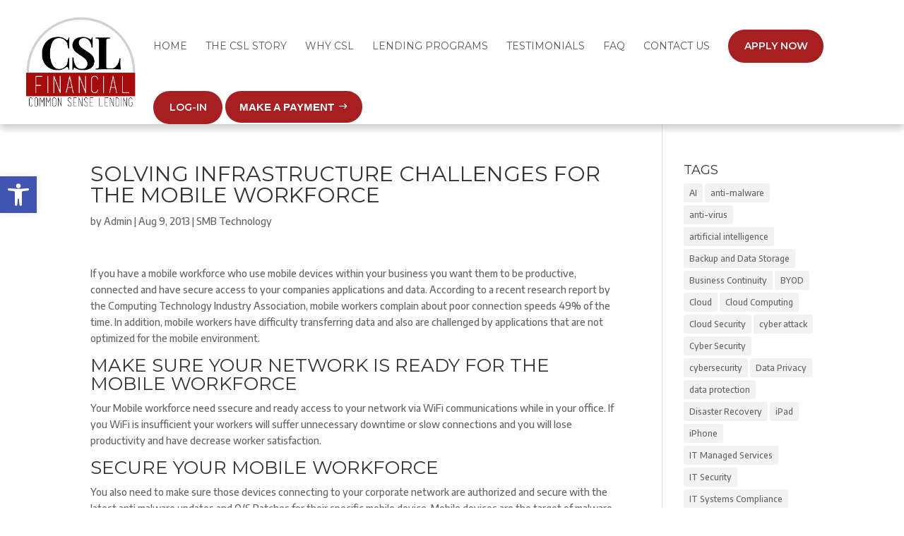

--- FILE ---
content_type: text/css; charset=utf-8
request_url: https://www.commonsenselending.com/wp-content/themes/CC3G-CSL/style.css?ver=4.22.2
body_size: 1734
content:
/*
Theme Name: CC4G CSL
Theme URI: http://www.elegantthemes.com/gallery/divi/
Version: 3.1
Template: Divi
Description: Smart. Flexible. Beautiful. Divi is the most powerful theme in our collection.
Author: Elegant Themes
Author URI: http://www.elegantthemes.com
*/
@import url("../Divi/style.css");


#top-menu .menu-item-has-children > a:first-child:after, #et-secondary-nav .menu-item-has-children > a:first-child:after {
display: none;
}
#top-menu .menu-item-has-children > a:first-child, #et-secondary-nav .menu-item-has-children > a:first-child {
padding-right: 0;
} 


.et-social-icon a {
	z-index:1000 !important; 
}



/*------------------------------------------------*/
/*---------------[GEO-QUOTE]-------------*/
/*------------------------------------------------*/



#newApi {
	padding-left: 720px;
	width: 240px;
	background-image: url(gradient.php?from=bfbfbf&to=5e5e5e);
	background-image: -webkit-gradient(linear, 0% 0%, 0% 100%, from(#bfbfbf), to(#5e5e5e));
	background-image: -webkit-linear-gradient(top, #bfbfbf, #5e5e5e);
	background-image: -moz-linear-gradient(top, #bfbfbf, #5e5e5e);
	background: -ms-linear-gradient(#bfbfbf, #5e5e5e);
	background-image: -o-linear-gradient(top, #bfbfbf, #5e5e5e);
	-pie-background: linear-gradient(#bfbfbf, #5e5e5e);
	-webkit-box-shadow: 0px 3px 3px 0 rgba(0, 0, 0, 0.55);
	-moz-box-shadow: 0px 3px 3px 0 rgba(0, 0, 0, 0.55);
	box-shadow: 0px 3px 3px 0 rgba(0, 0, 0, 0.55);
	behavior: url(/pie/PIE.htc);
	line-height: 14px;
}
#smallApi {
	width: 100%;
	text-align:center;
	margin-left:auto;
	margin-right:auto;
	padding: 0px 15px 20px;
    background: #C9C9C9;
	line-height:14px;
}

.newApiHead {
	width: 100%;
	text-align:center;
	padding: 12px 0 12px 0px;
	margin-left: auto;
	margin-right: auto;
	font-size: 18px;
	font-weight: 500;
	color: #FFF;
	background-image: url(gradient.php?from=bfbfbf&to=5e5e5e);
	background-image: -webkit-gradient(linear, 0% 0%, 0% 100%, from(#bfbfbf), to(#5e5e5e));
	background-image: -webkit-linear-gradient(top, #bfbfbf, #5e5e5e);
	background-image: -moz-linear-gradient(top, #bfbfbf, #5e5e5e);
	background: -ms-linear-gradient(#bfbfbf, #5e5e5e);
	background-image: -o-linear-gradient(top, #bfbfbf, #5e5e5e);
	-pie-background: linear-gradient(#bfbfbf, #5e5e5e);
	-webkit-box-shadow: 0px 3px 3px 0 rgba(0, 0, 0, 0.55);
	-moz-box-shadow: 0px 3px 3px 0 rgba(0, 0, 0, 0.55);
	box-shadow: 0px 3px 3px 0 rgba(0, 0, 0, 0.55);
	behavior: url(/pie/PIE.htc);
	text-shadow: 2px 2px 3px #000000;
}
#newApi INPUT[type=text], INPUT.text, INPUT.title, TEXTAREA, SELECT {
}
#newApi INPUT[type=text]:focus, INPUT.text:focus, INPUT.title:focus,  {
	border-color: #2D3940;
	color: #FFFFFF;
}
#newApi INPUT[type=text], INPUT.text, INPUT.title, TEXTAREA, SELECT {
	margin: 0;
}
#newApi TEXTAREA {
	padding: 0px;
}

input[type=text],input.text, input.title, textarea, select {
	color: #4e4e4e;
}
#smallApi SELECT:focus{
	color:#666;	
}
.pulldownfix {
	color: #666;
	font-family: Arial, Helvetica, Geneva, Swiss, SunSans-Regular;
	background-color: #ffffff;
	padding: 0px;
	border: solid 1px #C9C9C9;
	height: 30px;
	margin-bottom: 0px;
	margin-top: 5px;
    width: 100%;
    border-radius: 4px;
    font-size: 12px;
	font-weight: 700;
  text-transform:uppercase;

}
#newApi .fieldfixA {
	color: #666;
	font-size: 11px;
	font-family: Arial, Helvetica, Geneva, Swiss, SunSans-Regular;
	background-color: #ffffff;
	padding: 2px 2px 2px 5px;
	border: solid 1px #C9C9C9;
	height: 18px;
	margin: 2px 0;
}
#newApi .fieldfix {
	color: #fff;
	font-size: 11px;
	font-family: Arial, Helvetica, Geneva, Swiss, SunSans-Regular;
	background-color: #287ac3;
	padding: 2px 2px 2px 5px;
	border: solid 1px #C9C9C9;
	width: 202px;
	height: 18px
}
#newApi .fieldstandard {
	color: #fff;
	font-size: 11px;
	font-family: Arial, Helvetica, Geneva, Swiss, SunSans-Regular;
	background-color: #287ac3;
	padding: 2px;
	border: solid 1px #C9C9C9;
	width: 70%;
	height: 30px;
    border-radius: 4px;
}
#newApi .standardwhite11 {
	color: #fff;
	font-size: 11px;
	font-family: Arial, Helvetica, Geneva, Swiss, SunSans-Regular
}
#smallApi .fieldfixA {
	color: #666;
	font-size: 11px;
	font-family: Arial, Helvetica, Geneva, Swiss, SunSans-Regular;
	background-color: #ffffff;
	padding: 2px 2px 2px 5px;
	border: solid 1px #C9C9C9;
    border-radius: 4px;
	width: 100%;
	height: 30px;
	margin: 2px 0;
}
#smallApi .fieldfix {
	color: #666;
	font-size: 11px;
	font-family: Arial, Helvetica, Geneva, Swiss, SunSans-Regular;
	background-color: #ffffff;
	padding: 2px 2px 2px 5px;
	border: solid 1px #C9C9C9;
	width: 100%;
	height: 30px;
    border-radius: 4px;

}
#smallApi .fieldstandard {
	color: #666;
	font-size: 11px;
	font-family: Arial, Helvetica, Geneva, Swiss, SunSans-Regular;
	background-color: #ffffff;
	padding: 2px;
	border: solid 1px #C9C9C9;
    border-radius: 4px;
	margin-right: 0px;
	height: 30px;
	width: 80%;
}
#smallApi .standardwhite11 {
	color: #000000;
	font-size: 12px;
	font-family: Arial, Helvetica, Geneva, Swiss, SunSans-Regular
}
#smallApi table {
	border: 0px solid #eee;
	margin: 0 0 0px 0;
	text-align: left;
}
#smallApi tr td {
	border: 0px solid #eee;
	padding: 2px 0px;
}


/* ----Geoquote tables-----*/
.quoteGreetings img {
	max-width: 226px;
	height:77px;

}


.roundedTable img {
	max-width: 226px;
	max-height:7px;

}
.MoreInfoTableRightHighLight {
	background-color: #DCD6AC;
	font-size:12px;
	font-weight:500;
	line-height:14px;
	padding:8px;
	
}

/* ----NEW Geoquote-----*/



/*** BUTTON STYLING ***/



#smallApi INPUT[type=submit] INPUT.button {

	background: #3C77C2;
	border: 2px solid #3C77C2;
	font-size: 16px;
	font-weight: 700;
	color: #ffffff;
  text-transform:uppercase;
	padding: 12px 23px;
	border-radius: 5px;
	margin-top: 0px;
	cursor: pointer;

  
} /*** BUTTON HOVER STYLING ***/
#smallApi INPUT[type=submit] INPUT.button:hover {
	background: rgba(0,0,0,0);
	border: 2px solid #fff;
  color: #fff;
}
#smallApi INPUT[type=submit] INPUT.button.gform_button_select_files {
	text-transform: uppercase;
	background: rgba(0,0,0,0.4);
	border: 2px solid #009bd7;
	font-size: 16px;
	font-weight: 700;
	color: #ffffff;
	padding: 12px 23px;
	border-radius: 2px;
	letter-spacing: -1px;
	cursor: pointer;
}


#smallApi input {
  	background: #50B948;
	border: 2px solid #50B948;
	font-size: 16px;
	font-weight: 700;
	color: #ffffff;
  text-transform:uppercase;
	padding: 12px 23px;
	border-radius: 5px;
	margin-top: 4px;
	cursor: pointer;
}





/*------------------------------------------------*/
/*---------------[RESPONSIVE LAYOUTS]-------------*/
/*------------------------------------------------*/





/*-------------------[768px]------------------*/
@media only screen and ( max-width: 980px ) {


#clikcloudBadge {
	padding-left: 170px;
}

}


/*-------------------[480px]------------------*/
@media only screen and ( max-width: 767px ) {
/*-------------------[Menu]------------------*/


#clikcloudBadge {
	padding-left: 160px;
}

}

/*-------------------[320px]------------------*/
@media only screen and ( max-width: 479px ) {


#clikcloudBadge {
	padding-left: 32px;
}

}

@media only screen and ( max-width: 320px ) {



#clikcloudBadge {
	padding-left: 0px;
}

}




--- FILE ---
content_type: text/css; charset=utf-8
request_url: https://www.commonsenselending.com/wp-content/et-cache/1/322/global/et-divi-customizer-global.min.css?ver=1763497978
body_size: 2851
content:
#et_search_icon:hover,.mobile_menu_bar:before,.mobile_menu_bar:after,.et_toggle_slide_menu:after,.et-social-icon a:hover,.et_pb_sum,.et_pb_pricing li a,.et_pb_pricing_table_button,.et_overlay:before,.entry-summary p.price ins,.et_pb_member_social_links a:hover,.et_pb_widget li a:hover,.et_pb_filterable_portfolio .et_pb_portfolio_filters li a.active,.et_pb_filterable_portfolio .et_pb_portofolio_pagination ul li a.active,.et_pb_gallery .et_pb_gallery_pagination ul li a.active,.wp-pagenavi span.current,.wp-pagenavi a:hover,.nav-single a,.tagged_as a,.posted_in a{color:#a71f21}.et_pb_contact_submit,.et_password_protected_form .et_submit_button,.et_pb_bg_layout_light .et_pb_newsletter_button,.comment-reply-link,.form-submit .et_pb_button,.et_pb_bg_layout_light .et_pb_promo_button,.et_pb_bg_layout_light .et_pb_more_button,.et_pb_contact p input[type="checkbox"]:checked+label i:before,.et_pb_bg_layout_light.et_pb_module.et_pb_button{color:#a71f21}.footer-widget h4{color:#a71f21}.et-search-form,.nav li ul,.et_mobile_menu,.footer-widget li:before,.et_pb_pricing li:before,blockquote{border-color:#a71f21}.et_pb_counter_amount,.et_pb_featured_table .et_pb_pricing_heading,.et_quote_content,.et_link_content,.et_audio_content,.et_pb_post_slider.et_pb_bg_layout_dark,.et_slide_in_menu_container,.et_pb_contact p input[type="radio"]:checked+label i:before{background-color:#a71f21}a{color:#a71f21}#main-header,#main-header .nav li ul,.et-search-form,#main-header .et_mobile_menu{background-color:rgba(255,255,255,0.99)}.et_secondary_nav_enabled #page-container #top-header{background-color:#a71f21!important}#et-secondary-nav li ul{background-color:#a71f21}.et_header_style_centered .mobile_nav .select_page,.et_header_style_split .mobile_nav .select_page,.et_nav_text_color_light #top-menu>li>a,.et_nav_text_color_dark #top-menu>li>a,#top-menu a,.et_mobile_menu li a,.et_nav_text_color_light .et_mobile_menu li a,.et_nav_text_color_dark .et_mobile_menu li a,#et_search_icon:before,.et_search_form_container input,span.et_close_search_field:after,#et-top-navigation .et-cart-info{color:#595959}.et_search_form_container input::-moz-placeholder{color:#595959}.et_search_form_container input::-webkit-input-placeholder{color:#595959}.et_search_form_container input:-ms-input-placeholder{color:#595959}#top-menu li a,.et_search_form_container input{font-weight:normal;font-style:normal;text-transform:uppercase;text-decoration:none}.et_search_form_container input::-moz-placeholder{font-weight:normal;font-style:normal;text-transform:uppercase;text-decoration:none}.et_search_form_container input::-webkit-input-placeholder{font-weight:normal;font-style:normal;text-transform:uppercase;text-decoration:none}.et_search_form_container input:-ms-input-placeholder{font-weight:normal;font-style:normal;text-transform:uppercase;text-decoration:none}#top-menu li.current-menu-ancestor>a,#top-menu li.current-menu-item>a,#top-menu li.current_page_item>a{color:#a71f21}#main-footer{background-color:#2e2e2e}#main-footer .footer-widget h4,#main-footer .widget_block h1,#main-footer .widget_block h2,#main-footer .widget_block h3,#main-footer .widget_block h4,#main-footer .widget_block h5,#main-footer .widget_block h6{color:#a71f21}.footer-widget li:before{border-color:#a71f21}.footer-widget,.footer-widget li,.footer-widget li a,#footer-info{font-size:13px}#main-footer .footer-widget h4,#main-footer .widget_block h1,#main-footer .widget_block h2,#main-footer .widget_block h3,#main-footer .widget_block h4,#main-footer .widget_block h5,#main-footer .widget_block h6{font-weight:normal;font-style:italic;text-transform:none;text-decoration:none}#footer-widgets .footer-widget li:before{top:8.05px}#main-header{box-shadow:none}.et-fixed-header#main-header{box-shadow:none!important}body .et_pb_button{background-color:#a71f21;border-color:#a71f21;border-radius:0px}body.et_pb_button_helper_class .et_pb_button,body.et_pb_button_helper_class .et_pb_module.et_pb_button{}h1,h2,h3,h4,h5,h6,.et_quote_content blockquote p,.et_pb_slide_description .et_pb_slide_title{font-weight:normal;font-style:normal;text-transform:uppercase;text-decoration:none}@media only screen and (min-width:981px){#main-footer .footer-widget h4,#main-footer .widget_block h1,#main-footer .widget_block h2,#main-footer .widget_block h3,#main-footer .widget_block h4,#main-footer .widget_block h5,#main-footer .widget_block h6{font-size:21px}.et_header_style_left #et-top-navigation,.et_header_style_split #et-top-navigation{padding:42px 0 0 0}.et_header_style_left #et-top-navigation nav>ul>li>a,.et_header_style_split #et-top-navigation nav>ul>li>a{padding-bottom:42px}.et_header_style_split .centered-inline-logo-wrap{width:84px;margin:-84px 0}.et_header_style_split .centered-inline-logo-wrap #logo{max-height:84px}.et_pb_svg_logo.et_header_style_split .centered-inline-logo-wrap #logo{height:84px}.et_header_style_centered #top-menu>li>a{padding-bottom:15px}.et_header_style_slide #et-top-navigation,.et_header_style_fullscreen #et-top-navigation{padding:33px 0 33px 0!important}.et_header_style_centered #main-header .logo_container{height:84px}#logo{max-height:75%}.et_pb_svg_logo #logo{height:75%}.et_header_style_left .et-fixed-header #et-top-navigation,.et_header_style_split .et-fixed-header #et-top-navigation{padding:25px 0 0 0}.et_header_style_left .et-fixed-header #et-top-navigation nav>ul>li>a,.et_header_style_split .et-fixed-header #et-top-navigation nav>ul>li>a{padding-bottom:25px}.et_header_style_centered header#main-header.et-fixed-header .logo_container{height:50px}.et_header_style_split #main-header.et-fixed-header .centered-inline-logo-wrap{width:50px;margin:-50px 0}.et_header_style_split .et-fixed-header .centered-inline-logo-wrap #logo{max-height:50px}.et_pb_svg_logo.et_header_style_split .et-fixed-header .centered-inline-logo-wrap #logo{height:50px}.et_header_style_slide .et-fixed-header #et-top-navigation,.et_header_style_fullscreen .et-fixed-header #et-top-navigation{padding:16px 0 16px 0!important}.et_fixed_nav #page-container .et-fixed-header#top-header{background-color:#a71f21!important}.et_fixed_nav #page-container .et-fixed-header#top-header #et-secondary-nav li ul{background-color:#a71f21}.et-fixed-header #top-menu a,.et-fixed-header #et_search_icon:before,.et-fixed-header #et_top_search .et-search-form input,.et-fixed-header .et_search_form_container input,.et-fixed-header .et_close_search_field:after,.et-fixed-header #et-top-navigation .et-cart-info{color:#595959!important}.et-fixed-header .et_search_form_container input::-moz-placeholder{color:#595959!important}.et-fixed-header .et_search_form_container input::-webkit-input-placeholder{color:#595959!important}.et-fixed-header .et_search_form_container input:-ms-input-placeholder{color:#595959!important}.et-fixed-header #top-menu li.current-menu-ancestor>a,.et-fixed-header #top-menu li.current-menu-item>a,.et-fixed-header #top-menu li.current_page_item>a{color:#a71f21!important}}@media only screen and (min-width:1350px){.et_pb_row{padding:27px 0}.et_pb_section{padding:54px 0}.single.et_pb_pagebuilder_layout.et_full_width_page .et_post_meta_wrapper{padding-top:81px}.et_pb_fullwidth_section{padding:0}}	h1,h2,h3,h4,h5,h6{font-family:'Montserrat',Helvetica,Arial,Lucida,sans-serif}body,input,textarea,select{font-family:'Encode Sans',Helvetica,Arial,Lucida,sans-serif}#main-header,#et-top-navigation{font-family:'Montserrat',Helvetica,Arial,Lucida,sans-serif}#top-menu .menu-item-has-children>a:first-child:after,#et-secondary-nav .menu-item-has-children>a:first-child:after{display:none}#top-menu .menu-item-has-children>a:first-child,#et-secondary-nav .menu-item-has-children>a:first-child{padding-right:0}.redPills{background:#A71F21;font-size:16px;font-weight:700;color:#ffffff!important;text-transform:uppercase;padding:12px 23px;border-radius:50px;margin-top:0px;cursor:pointer;height:47px;font-weight:600!important}.redPills a{font-weight:600!important;color:#ffffff!important}.et-fixed-header #top-menu .redPills a{font-weight:600!important;color:#ffffff!important}.lshowcase-slide img{-webkit-backface-visibility:hidden}#top-header #et-info-phone,#top-header #et-info-email,#top-header .et-social-icon a{font-size:130%}.anchorMenus a{color:#666666!important}.anchorMenus a:hover{color:#171717!important}.bigPhone{font-size:16px}.bigPhone a:link{font-size:16px}.bigPhone a:visited{font-size:16px}.bigPhone a:hover{font-size:16px}.bigPhone a:active{font-size:16px}#boldCounters{padding-top:0px;padding-bottom:0px;margin-top:0px;margin-bottom:0px;font-weight:bold}#BigType{font-size:18px}@media only screen and (max-width:479px){.et_pb_column{padding-bottom:0px}}.ai1ec-subscribe-container{margin-bottom:54px!important}.et-social-google-plus a.icon:before{content:"e09d"}.gform_wrapper .top_label .gfield_label,.gform_wrapper .field_sublabel_below .ginput_complex.ginput_container label{display:none!important}body .gform_wrapper .gform_body .gform_fields .gfield input[type=text],input[type=email],input[type=tel]{background:rgba(231,237,245,0.6);border:0px solid #2ea3f2;border-radius:3px;color:#13293e!important;padding:14px 10px 10px 10px!important;margin-bottom:0px;font-size:16px!important;margin-top:0px}body .gform_wrapper .gform_body .gform_fields .gfield select{float:left;background:rgba(231,237,245,0.6);margin-bottom:12px;margin-top:0px;height:44px;color:#13293e;font-size:16px;clear:both;border:0px solid #f47b20}body .gform_wrapper .gform_body .gform_fields .gfield textarea{background:rgba(231,237,245,0.6);border:0px solid #2ea3f2;border-radius:3px;color:#13293e!important;padding:14px 10px 10px 10px!important;margin-bottom:0px;font-size:16px!important;margin-top:0px}body .gform_wrapper .gform_body .gform_fields .gfield .gfield_description{font-size:16px;font-weight:500;padding-bottom:0px;padding-top:10px;line-height:1em}.gform_wrapper .gform_footer input.button,input.button.gform_previous_button,input.button.gform_next_button,input[type=submit]{float:left;background:#42D8EF;border:2px solid #42D8EF;font-size:16px;font-weight:700;color:#ffffff;text-transform:uppercase;padding:12px 23px;border-radius:5px;margin-top:0px;cursor:pointer}.gform_wrapper .gform_footer input.button:hover,input.button.gform_previous_button:hover,input.button.gform_next_button:hover,input[type=submit]:hover{background:rgb(231,237,245);border:2px solid #fff;color:#13293e}.gform_wrapper.gf_browser_safari input.button.gform_button_select_files{text-transform:uppercase;background:rgba(0,0,0,0.4);border:2px solid #009bd7;font-size:16px;font-weight:700;color:#ffffff;padding:12px 23px;border-radius:2px;letter-spacing:-1px;cursor:pointer}.gform_legacy_markup_wrapper .gf_progressbar_blue{background-color:rgba(169,5,51,0.6);color:#fff}.gform_legacy_markup_wrapper .gf_progressbar_percentage.percentbar_blue{background-color:rgba(0,0,0,0.3);color:#fff}.gform_wrapper .gf_progressbar_percentage span{display:block;width:auto;float:right;margin-right:5px;margin-left:5px;margin-top:-2px;line-height:2.2}.gform_wrapper ul.gfield_checkbox li input[type=checkbox],.gform_wrapper ul.gfield_radio li input[type=radio]{visibility:hidden;margin:0;width:0!important}.gform_wrapper input[type=checkbox]+label,.gform_wrapper input[type=radio]+label{font-size:16px!important;position:relative!important;margin-left:20px!important;width:70%!important;color:#ffffff}input[type=checkbox]+label:hover,input[type=radio]+label:hover{cursor:pointer}input[type=checkbox]+label:before,input[type=radio]+label:before{font-family:"ETmodules";font-size:30px!important;position:relative!important;top:0.2em!important;margin-right:0.2em!important}.gform_wrapper li.gf_list_inline ul.gfield_checkbox li,.gform_wrapper li.gf_list_inline ul.gfield_radio li{display:-moz-inline;display:inline}input[type=checkbox]+label:before{content:'56'}input[type=checkbox]+label:hover:before{content:'5a';filter:alpha(opacity=20);opacity:0.2}input[type=checkbox]:checked+label:before{content:'5a'}input[type=checkbox]:checked+label:hover:before{filter:alpha(opacity=100);opacity:1}input[type=radio]+label:before{content:'5b'}input[type=radio]+label:hover:before{content:'5c';filter:alpha(opacity=20);opacity:0.2}input[type=radio]:checked+label:before{content:'5c'}input[type=radio]:checked+label:hover:before{filter:alpha(opacity=100);opacity:1}::-webkit-input-placeholder{color:#13293e!important}:-ms-input-placeholder{color:#13293e!important}::-moz-placeholder{color:#13293e!important;opacity:1!important}:-moz-placeholder{color:#13293e!important;opacity:1!important}#gform_confirmation_wrapper_1{color:#fff!important;padding-top:20px;font-weight:bold}.gform_wrapper ul.gfield_checkbox li input[type=checkbox],.gform_wrapper ul.gfield_radio li input[type=radio]{width:auto!important}